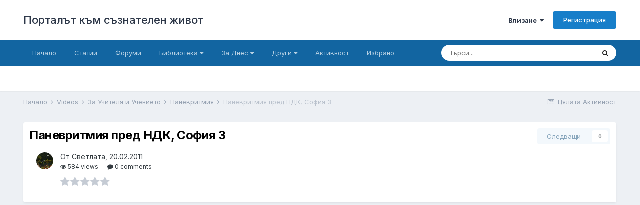

--- FILE ---
content_type: text/html;charset=UTF-8
request_url: https://www.beinsadouno.com/board/videos/view-235-%25d0%25bf%25d0%25b0%25d0%25bd%25d0%25b5%25d0%25b2%25d1%2580%25d0%25b8%25d1%2582%25d0%25bc%25d0%25b8%25d1%258f-%25d0%25bf%25d1%2580%25d0%25b5%25d0%25b4-%25d0%25bd%25d0%25b4%25d0%25ba-%25d1%2581%25d0%25be%25d1%2584%25d0%25b8%25d1%258f-3/
body_size: 11550
content:
<!DOCTYPE html><html lang="bg-BG" dir="ltr"><head><meta charset="utf-8">
        
		<title>Паневритмия пред НДК, София 3 - Паневритмия - Порталът към съзнателен живот</title>
		
			<!-- Global site tag (gtag.js) - Google Analytics -->
<script async src="https://www.googletagmanager.com/gtag/js?id=UA-338963-1"></script>
<script>
  window.dataLayer = window.dataLayer || [];
  function gtag(){dataLayer.push(arguments);}
  gtag('js', new Date());

  gtag('config', 'UA-338963-1');
</script>
		
		
		
		

	<meta name="viewport" content="width=device-width, initial-scale=1">



	<meta name="twitter:card" content="summary_large_image" />



	
		
			
				<meta property="og:title" content="Паневритмия пред НДК, София 3">
			
		
	

	
		
			
				<meta property="og:type" content="video">
			
		
	

	
		
			
				<meta property="og:url" content="https://www.beinsadouno.com/board/videos/view-235-%25d0%25bf%25d0%25b0%25d0%25bd%25d0%25b5%25d0%25b2%25d1%2580%25d0%25b8%25d1%2582%25d0%25bc%25d0%25b8%25d1%258f-%25d0%25bf%25d1%2580%25d0%25b5%25d0%25b4-%25d0%25bd%25d0%25b4%25d0%25ba-%25d1%2581%25d0%25be%25d1%2584%25d0%25b8%25d1%258f-3/">
			
		
	

	
		
			
				<meta name="description" content="Паневритмия на фестивала на образованието в София пред НДК на 22.04.2010 г.">
			
		
	

	
		
			
				<meta property="og:description" content="Паневритмия на фестивала на образованието в София пред НДК на 22.04.2010 г.">
			
		
	

	
		
			
				<meta property="og:updated_time" content="2011-02-20T08:26:04Z">
			
		
	

	
		
			
				<meta property="og:image" content="https://www.beinsadouno.com/board/uploads/videos/thumbnails/thumb_235.jpg">
			
		
	

	
		
			
				<meta name="meta_imagesrc" content="https://www.beinsadouno.com/board/uploads/videos/thumbnails/thumb_235.jpg">
			
		
	

	
		
			
				<meta property="og:image:width" content="398">
			
		
	

	
		
			
				<meta property="og:image:height" content="224">
			
		
	

	
		
			
				<meta property="og:video" content="http://www.youtube.com/watch?v=ho2rcL2HhTg">
			
		
	

	
		
			
				<meta property="og:video:url" content="http://www.youtube.com/watch?v=ho2rcL2HhTg">
			
		
	

	
		
			
				<meta property="og:video:type" content="application/x-shockwave-flash">
			
		
	

	
		
			
				<meta property="og:video:width" content="398">
			
		
	

	
		
			
				<meta property="og:video:height" content="224">
			
		
	

	
		
			
				<meta name="medium" content="video">
			
		
	

	
		
			
				<meta property="og:site_name" content="Порталът към съзнателен живот">
			
		
	

	
		
			
				<meta property="og:locale" content="bg_BG">
			
		
	


	
		<link rel="canonical" href="https://www.beinsadouno.com/board/videos/view-235-%25d0%25bf%25d0%25b0%25d0%25bd%25d0%25b5%25d0%25b2%25d1%2580%25d0%25b8%25d1%2582%25d0%25bc%25d0%25b8%25d1%258f-%25d0%25bf%25d1%2580%25d0%25b5%25d0%25b4-%25d0%25bd%25d0%25b4%25d0%25ba-%25d1%2581%25d0%25be%25d1%2584%25d0%25b8%25d1%258f-3/" />
	




<link rel="manifest" href="https://www.beinsadouno.com/board/manifest.webmanifest/">
<meta name="msapplication-config" content="https://www.beinsadouno.com/board/browserconfig.xml/">
<meta name="msapplication-starturl" content="/">
<meta name="application-name" content="Порталът към съзнателен живот">
<meta name="apple-mobile-web-app-title" content="Порталът към съзнателен живот">

	<meta name="theme-color" content="#ffffff">










<link rel="preload" href="//www.beinsadouno.com/board/applications/core/interface/font/fontawesome-webfont.woff2?v=4.7.0" as="font" crossorigin="anonymous">
		


	
		<link href="https://fonts.googleapis.com/css?family=Inter:300,300i,400,400i,500,700,700i" rel="stylesheet" referrerpolicy="origin">
	



	<link rel='stylesheet' href='https://www.beinsadouno.com/board/uploads/css_built_1/341e4a57816af3ba440d891ca87450ff_framework.css?v=712cade5491666037092' media='all'>

	<link rel='stylesheet' href='https://www.beinsadouno.com/board/uploads/css_built_1/05e81b71abe4f22d6eb8d1a929494829_responsive.css?v=712cade5491666037092' media='all'>

	<link rel='stylesheet' href='https://www.beinsadouno.com/board/uploads/css_built_1/20446cf2d164adcc029377cb04d43d17_flags.css?v=712cade5491666037092' media='all'>

	<link rel='stylesheet' href='https://www.beinsadouno.com/board/uploads/css_built_1/90eb5adf50a8c640f633d47fd7eb1778_core.css?v=712cade5491666037092' media='all'>

	<link rel='stylesheet' href='https://www.beinsadouno.com/board/uploads/css_built_1/5a0da001ccc2200dc5625c3f3934497d_core_responsive.css?v=712cade5491666037092' media='all'>

	<link rel='stylesheet' href='https://www.beinsadouno.com/board/uploads/css_built_1/7626bc9ffdb42cf431938d8ed0cb3782_videos.css?v=712cade5491666037092' media='all'>





<link rel='stylesheet' href='https://www.beinsadouno.com/board/uploads/css_built_1/258adbb6e4f3e83cd3b355f84e3fa002_custom.css?v=712cade5491666037092' media='all'>




		
		

	
<link href="https://fonts.googleapis.com/css?family=Playfair+Display" rel="stylesheet">
</head><body class="ipsApp ipsApp_front ipsJS_none ipsClearfix" data-controller="core.front.core.app"  data-message=""  data-pageapp="videos" data-pagelocation="front" data-pagemodule="videos" data-pagecontroller="view" data-pageid="235"   >
		
        

        

		  <a href="#ipsLayout_mainArea" class="ipsHide" title="Go to main content on this page" accesskey="m">Jump to content</a>
		<div id="ipsLayout_header" class="ipsClearfix">
			





			<header><div class="ipsLayout_container">
					

<a href='https://www.beinsadouno.com/board/' id='elSiteTitle' accesskey='1'>Порталът към съзнателен живот</a>

					
						

	<ul id="elUserNav" class="ipsList_inline cSignedOut ipsResponsive_showDesktop">
		
        
		
        
        
            
            
	


	<li class='cUserNav_icon ipsHide' id='elCart_container'></li>
	<li class='elUserNav_sep ipsHide' id='elCart_sep'></li>

<li id="elSignInLink">
                <a href="https://www.beinsadouno.com/board/login/" data-ipsmenu-closeonclick="false" data-ipsmenu id="elUserSignIn">
                    Влизане  <i class="fa fa-caret-down"></i>
                </a>
                
<div id='elUserSignIn_menu' class='ipsMenu ipsMenu_auto ipsHide'>
	<form accept-charset='utf-8' method='post' action='https://www.beinsadouno.com/board/login/'>
		<input type="hidden" name="csrfKey" value="96611b6061dc1b698ebb789e3678152d">
		<input type="hidden" name="ref" value="[base64]">
		<div data-role="loginForm">
			
			
			
				<div class='ipsColumns ipsColumns_noSpacing'>
					<div class='ipsColumn ipsColumn_wide' id='elUserSignIn_internal'>
						
<div class="ipsPad ipsForm ipsForm_vertical">
	<h4 class="ipsType_sectionHead">Влизане</h4>
	<br><br>
	<ul class='ipsList_reset'>
		<li class="ipsFieldRow ipsFieldRow_noLabel ipsFieldRow_fullWidth">
			
			
				<input type="email" placeholder="Имейл" name="auth" autocomplete="email">
			
		</li>
		<li class="ipsFieldRow ipsFieldRow_noLabel ipsFieldRow_fullWidth">
			<input type="password" placeholder="Парола" name="password" autocomplete="current-password">
		</li>
		<li class="ipsFieldRow ipsFieldRow_checkbox ipsClearfix">
			<span class="ipsCustomInput">
				<input type="checkbox" name="remember_me" id="remember_me_checkbox" value="1" checked aria-checked="true">
				<span></span>
			</span>
			<div class="ipsFieldRow_content">
				<label class="ipsFieldRow_label" for="remember_me_checkbox">Запомни ме</label>
				<span class="ipsFieldRow_desc">Не е препоръчително на споделени компютри</span>
			</div>
		</li>
		<li class="ipsFieldRow ipsFieldRow_fullWidth">
			<button type="submit" name="_processLogin" value="usernamepassword" class="ipsButton ipsButton_primary ipsButton_small" id="elSignIn_submit">Влизане</button>
			
				<p class="ipsType_right ipsType_small">
					
						<a href='https://www.beinsadouno.com/board/lostpassword/' data-ipsDialog data-ipsDialog-title='Забрави си паролата?'>
					
					Забрави си паролата?</a>
				</p>
			
		</li>
	</ul>
</div>
					</div>
					<div class='ipsColumn ipsColumn_wide'>
						<div class='ipsPadding' id='elUserSignIn_external'>
							<div class='ipsAreaBackground_light ipsPadding:half'>
								
									<p class='ipsType_reset ipsType_small ipsType_center'><strong>Или влезте чрез една от тези услуги</strong></p>
								
								
									<div class='ipsType_center ipsMargin_top:half'>
										

<button type="submit" name="_processLogin" value="2" class='ipsButton ipsButton_verySmall ipsButton_fullWidth ipsSocial ipsSocial_facebook' style="background-color: #3a579a">
	
		<span class='ipsSocial_icon'>
			
				<i class='fa fa-facebook-official'></i>
			
		</span>
		<span class='ipsSocial_text'>Влизане с Facebook</span>
	
</button>
									</div>
								
									<div class='ipsType_center ipsMargin_top:half'>
										

<button type="submit" name="_processLogin" value="9" class='ipsButton ipsButton_verySmall ipsButton_fullWidth ipsSocial ipsSocial_twitter' style="background-color: #00abf0">
	
		<span class='ipsSocial_icon'>
			
				<i class='fa fa-twitter'></i>
			
		</span>
		<span class='ipsSocial_text'>Влизане с Twitter</span>
	
</button>
									</div>
								
							</div>
						</div>
					</div>
				</div>
			
		</div>
	</form>
</div>
            </li>
            
        
		
			<li>
				
					<a href="https://www.beinsadouno.com/board/register/"  id="elRegisterButton" class="ipsButton ipsButton_normal ipsButton_primary">Регистрация</a>
				
			</li>
		
	</ul>

						
<ul class='ipsMobileHamburger ipsList_reset ipsResponsive_hideDesktop'>
	<li data-ipsDrawer data-ipsDrawer-drawerElem='#elMobileDrawer'>
		<a href='#'>
			
			
				
			
			
			
			<i class='fa fa-navicon'></i>
		</a>
	</li>
</ul>
					
				</div>
			</header>
			

	<nav data-controller='core.front.core.navBar' class=' ipsResponsive_showDesktop'>
		<div class='ipsNavBar_primary ipsLayout_container '>
			<ul data-role="primaryNavBar" class='ipsClearfix'>
				


	
		
		
		<li  id='elNavSecondary_47' data-role="navBarItem" data-navApp="cms" data-navExt="Pages">
			
			
				<a href="https://www.beinsadouno.com/board/"  data-navItem-id="47" >
					Начало<span class='ipsNavBar_active__identifier'></span>
				</a>
			
			
		</li>
	
	

	
		
		
		<li  id='elNavSecondary_49' data-role="navBarItem" data-navApp="cms" data-navExt="Pages">
			
			
				<a href="https://www.beinsadouno.com/board/%D1%81%D1%82%D0%B0%D1%82%D0%B8%D0%B8/"  data-navItem-id="49" >
					Статии<span class='ipsNavBar_active__identifier'></span>
				</a>
			
			
		</li>
	
	

	
		
		
		<li  id='elNavSecondary_7' data-role="navBarItem" data-navApp="forums" data-navExt="Forums">
			
			
				<a href="https://www.beinsadouno.com/board/forums/"  data-navItem-id="7" >
					Форуми<span class='ipsNavBar_active__identifier'></span>
				</a>
			
			
		</li>
	
	

	
		
		
		<li  id='elNavSecondary_32' data-role="navBarItem" data-navApp="core" data-navExt="Menu">
			
			
				<a href="#" id="elNavigation_32" data-ipsMenu data-ipsMenu-appendTo='#elNavSecondary_32' data-ipsMenu-activeClass='ipsNavActive_menu' data-navItem-id="32" >
					Библиотека <i class="fa fa-caret-down"></i><span class='ipsNavBar_active__identifier'></span>
				</a>
				<ul id="elNavigation_32_menu" class="ipsMenu ipsMenu_auto ipsHide">
					

	
		
			<li class='ipsMenu_item' >
				<a href='https://www.beinsadouno.com/board/files/' >
					За Теглене
				</a>
			</li>
		
	

	
		
			<li class='ipsMenu_item' >
				<a href='https://www.beinsadouno.com/wiki/' target='_blank' rel="noopener">
					ПорталУики
				</a>
			</li>
		
	

	
		
			<li class='ipsMenu_item' >
				<a href='https://www.beinsadouno.com/board/store/' >
					Каталог Книги
				</a>
			</li>
		
	

	
		
			<li class='ipsMenu_item' >
				<a href='https://www.beinsadouno.com/old/lectures.php' target='_blank' rel="noopener">
					Лекции от Учителя
				</a>
			</li>
		
	

	
		
			<li class='ipsMenu_item' >
				<a href='https://www.beinsadouno.com/board/%D0%BF%D0%B5%D1%81%D0%BD%D0%B8/' >
					Песни от Учителя
				</a>
			</li>
		
	

	
		
			<li class='ipsMenu_item' >
				<a href='https://www.beinsadouno.com/board/%D0%BC%D0%BE%D0%BB%D0%B8%D1%82%D0%B2%D0%B8/' >
					Молитви от Учителя
				</a>
			</li>
		
	

	
		
			<li class='ipsMenu_item' >
				<a href='https://www.beinsadouno.com/board/index.php?showforum=116' >
					Мисли от Учителя по теми
				</a>
			</li>
		
	

	
		
			<li class='ipsMenu_item' >
				<a href='https://www.beinsadouno.com/board/index.php?showforum=152' >
					Спомени на Ученици
				</a>
			</li>
		
	

	
		
			<li class='ipsMenu_item' >
				<a href='https://www.beinsadouno.com/board/index.php?showforum=167' >
					Биографии на Ученици
				</a>
			</li>
		
	

	
		
			<li class='ipsMenu_item' >
				<a href='https://www.beinsadouno.com/board/%D0%BC%D0%B8%D1%81%D0%BB%D0%B8/' >
					Още Мисли
				</a>
			</li>
		
	

				</ul>
			
			
		</li>
	
	

	
		
		
		<li  id='elNavSecondary_71' data-role="navBarItem" data-navApp="core" data-navExt="Menu">
			
			
				<a href="#" id="elNavigation_71" data-ipsMenu data-ipsMenu-appendTo='#elNavSecondary_71' data-ipsMenu-activeClass='ipsNavActive_menu' data-navItem-id="71" >
					За Днес <i class="fa fa-caret-down"></i><span class='ipsNavBar_active__identifier'></span>
				</a>
				<ul id="elNavigation_71_menu" class="ipsMenu ipsMenu_auto ipsHide">
					

	
		
			<li class='ipsMenu_item' >
				<a href='https://www.beinsadouno.com/board/astroto/sunrise/' >
					Изгревът Днес
				</a>
			</li>
		
	

	
		
			<li class='ipsMenu_item' >
				<a href='https://www.beinsadouno.com/board/daily/quote/' >
					За Размисъл Днес
				</a>
			</li>
		
	

				</ul>
			
			
		</li>
	
	

	
		
		
		<li  id='elNavSecondary_31' data-role="navBarItem" data-navApp="core" data-navExt="Menu">
			
			
				<a href="#" id="elNavigation_31" data-ipsMenu data-ipsMenu-appendTo='#elNavSecondary_31' data-ipsMenu-activeClass='ipsNavActive_menu' data-navItem-id="31" >
					Други <i class="fa fa-caret-down"></i><span class='ipsNavBar_active__identifier'></span>
				</a>
				<ul id="elNavigation_31_menu" class="ipsMenu ipsMenu_auto ipsHide">
					

	
		
			
			<li id='elNavigation_fab3523ecbeeaeebd9cbc5f69f51b55f' class='ipsMenu_item ipsMenu_subItems'>
				<a href=''>
					Още
				</a>
				<ul id='elNavigation_fab3523ecbeeaeebd9cbc5f69f51b55f_menu' class='ipsMenu ipsMenu_auto ipsHide'>
					

	
		
			<li class='ipsMenu_item' >
				<a href='https://www.beinsadouno.com/board/gallery/' >
					Галерия
				</a>
			</li>
		
	

	
		
			<li class='ipsMenu_item' >
				<a href='https://www.beinsadouno.com/board/blogs/' >
					Блогове
				</a>
			</li>
		
	

	
		
			<li class='ipsMenu_item' >
				<a href='https://www.beinsadouno.com/old/astro/index.php' >
					Астро
				</a>
			</li>
		
	

	
		
			<li class='ipsMenu_item' >
				<a href='https://www.beinsadouno.com/old/index.php' >
					Старият Сайт
				</a>
			</li>
		
	

				</ul>
			</li>
		
	

	
		
			
			<li id='elNavigation_a7674e208097cb8841b74699441f5bb6' class='ipsMenu_item ipsMenu_subItems'>
				<a href=''>
					Правила § Екип
				</a>
				<ul id='elNavigation_a7674e208097cb8841b74699441f5bb6_menu' class='ipsMenu ipsMenu_auto ipsHide'>
					

	
		
			<li class='ipsMenu_item' >
				<a href='https://www.beinsadouno.com/board/guidelines/' >
					Правила за Форумите
				</a>
			</li>
		
	

	
		
			<li class='ipsMenu_item' >
				<a href='https://www.beinsadouno.com/board/staff/' >
					Екипът на Портала
				</a>
			</li>
		
	

	
		
			<li class='ipsMenu_item' >
				<a href='https://www.beinsadouno.com/board/online/' >
					Потребители Онлайн
				</a>
			</li>
		
	

	
		
			<li class='ipsMenu_item' >
				<a href='https://www.beinsadouno.com/board/support/' >
					Връзка с администратор
				</a>
			</li>
		
	

				</ul>
			</li>
		
	

	
		
			<li class='ipsMenu_item' >
				<a href='https://www.beinsadouno.com/board/leaderboard/' >
					Допринасящи
				</a>
			</li>
		
	

				</ul>
			
			
		</li>
	
	

	
		
		
		<li  id='elNavSecondary_2' data-role="navBarItem" data-navApp="core" data-navExt="CustomItem">
			
			
				<a href="https://www.beinsadouno.com/board/discover/6/"  data-navItem-id="2" >
					Активност<span class='ipsNavBar_active__identifier'></span>
				</a>
			
			
				<ul class='ipsNavBar_secondary ipsHide' data-role='secondaryNavBar'>
					


	
		
		
		<li  id='elNavSecondary_74' data-role="navBarItem" data-navApp="core" data-navExt="YourActivityStreamsItem">
			
			
				<a href="https://www.beinsadouno.com/board/discover/6/"  data-navItem-id="74" >
					Ново в Портала<span class='ipsNavBar_active__identifier'></span>
				</a>
			
			
		</li>
	
	

	
		
		
		<li  id='elNavSecondary_16' data-role="navBarItem" data-navApp="core" data-navExt="YourActivityStreams">
			
			
				<a href="#" id="elNavigation_16" data-ipsMenu data-ipsMenu-appendTo='#elNavSecondary_2' data-ipsMenu-activeClass='ipsNavActive_menu' data-navItem-id="16" >
					Потоци на Активност <i class="fa fa-caret-down"></i><span class='ipsNavBar_active__identifier'></span>
				</a>
				<ul id="elNavigation_16_menu" class="ipsMenu ipsMenu_auto ipsHide">
					

	
		
			<li class='ipsMenu_item' data-streamid='21'>
				<a href='https://www.beinsadouno.com/board/discover/21/' >
					Всичко. Включително Психотерапия
				</a>
			</li>
		
	

				</ul>
			
			
		</li>
	
	

	
		
		
		<li  id='elNavSecondary_15' data-role="navBarItem" data-navApp="core" data-navExt="AllActivity">
			
			
				<a href="https://www.beinsadouno.com/board/discover/"  data-navItem-id="15" >
					Цялата Активност<span class='ipsNavBar_active__identifier'></span>
				</a>
			
			
		</li>
	
	

	
		
		
		<li  id='elNavSecondary_19' data-role="navBarItem" data-navApp="core" data-navExt="Search">
			
			
				<a href="https://www.beinsadouno.com/board/search/"  data-navItem-id="19" >
					Търси<span class='ipsNavBar_active__identifier'></span>
				</a>
			
			
		</li>
	
	

					<li class='ipsHide' id='elNavigationMore_2' data-role='navMore'>
						<a href='#' data-ipsMenu data-ipsMenu-appendTo='#elNavigationMore_2' id='elNavigationMore_2_dropdown'>Още <i class='fa fa-caret-down'></i></a>
						<ul class='ipsHide ipsMenu ipsMenu_auto' id='elNavigationMore_2_dropdown_menu' data-role='moreDropdown'></ul>
					</li>
				</ul>
			
		</li>
	
	

	
		
		
		<li  id='elNavSecondary_115' data-role="navBarItem" data-navApp="core" data-navExt="CustomItem">
			
			
				<a href="https://www.beinsadouno.com/board/ourpicks/"  data-navItem-id="115" >
					Избрано<span class='ipsNavBar_active__identifier'></span>
				</a>
			
			
		</li>
	
	

	
	

	
	

				<li class='ipsHide' id='elNavigationMore' data-role='navMore'>
					<a href='#' data-ipsMenu data-ipsMenu-appendTo='#elNavigationMore' id='elNavigationMore_dropdown'>Още</a>
					<ul class='ipsNavBar_secondary ipsHide' data-role='secondaryNavBar'>
						<li class='ipsHide' id='elNavigationMore_more' data-role='navMore'>
							<a href='#' data-ipsMenu data-ipsMenu-appendTo='#elNavigationMore_more' id='elNavigationMore_more_dropdown'>Още <i class='fa fa-caret-down'></i></a>
							<ul class='ipsHide ipsMenu ipsMenu_auto' id='elNavigationMore_more_dropdown_menu' data-role='moreDropdown'></ul>
						</li>
					</ul>
				</li>
			</ul>
			

	<div id="elSearchWrapper">
		<div id='elSearch' data-controller="core.front.core.quickSearch">
			<form accept-charset='utf-8' action='//www.beinsadouno.com/board/search/?do=quicksearch' method='post'>
                <input type='search' id='elSearchField' placeholder='Търси...' name='q' autocomplete='off' aria-label='Търси'>
                <details class='cSearchFilter'>
                    <summary class='cSearchFilter__text'></summary>
                    <ul class='cSearchFilter__menu'>
                        
                        <li><label><input type="radio" name="type" value="all" ><span class='cSearchFilter__menuText'>Everywhere</span></label></li>
                        
                            
                                <li><label><input type="radio" name="type" value='contextual_{&quot;type&quot;:&quot;videos_video&quot;,&quot;nodes&quot;:5}' checked><span class='cSearchFilter__menuText'>This Category</span></label></li>
                            
                                <li><label><input type="radio" name="type" value='contextual_{&quot;type&quot;:&quot;videos_video&quot;,&quot;item&quot;:235}' checked><span class='cSearchFilter__menuText'>This Video</span></label></li>
                            
                        
                        
                            <li><label><input type="radio" name="type" value="core_statuses_status"><span class='cSearchFilter__menuText'>Status Updates</span></label></li>
                        
                            <li><label><input type="radio" name="type" value="forums_topic"><span class='cSearchFilter__menuText'>Теми</span></label></li>
                        
                            <li><label><input type="radio" name="type" value="blog_entry"><span class='cSearchFilter__menuText'>Блог Постове</span></label></li>
                        
                            <li><label><input type="radio" name="type" value="cms_pages_pageitem"><span class='cSearchFilter__menuText'>Pages</span></label></li>
                        
                            <li><label><input type="radio" name="type" value="cms_records2"><span class='cSearchFilter__menuText'>Статии</span></label></li>
                        
                            <li><label><input type="radio" name="type" value="cms_records4"><span class='cSearchFilter__menuText'>Молитви</span></label></li>
                        
                            <li><label><input type="radio" name="type" value="cms_records5"><span class='cSearchFilter__menuText'>Песни</span></label></li>
                        
                            <li><label><input type="radio" name="type" value="gallery_image"><span class='cSearchFilter__menuText'>Картинки</span></label></li>
                        
                            <li><label><input type="radio" name="type" value="gallery_album_item"><span class='cSearchFilter__menuText'>Albums</span></label></li>
                        
                            <li><label><input type="radio" name="type" value="nexus_package_item"><span class='cSearchFilter__menuText'>Products</span></label></li>
                        
                            <li><label><input type="radio" name="type" value="downloads_file"><span class='cSearchFilter__menuText'>Файлове</span></label></li>
                        
                            <li><label><input type="radio" name="type" value="videos_video"><span class='cSearchFilter__menuText'>Videos</span></label></li>
                        
                            <li><label><input type="radio" name="type" value="core_members"><span class='cSearchFilter__menuText'>Участници</span></label></li>
                        
                    </ul>
                </details>
				<button class='cSearchSubmit' type="submit" aria-label='Търси'><i class="fa fa-search"></i></button>
			</form>
		</div>
	</div>

		</div>
	</nav>

			
<ul id='elMobileNav' class='ipsResponsive_hideDesktop' data-controller='core.front.core.mobileNav'>
	
		
			
			
				
				
			
				
				
			
				
					<li id='elMobileBreadcrumb'>
						<a href='https://www.beinsadouno.com/board/videos/category/5-%25d0%25bf%25d0%25b0%25d0%25bd%25d0%25b5%25d0%25b2%25d1%2580%25d0%25b8%25d1%2582%25d0%25bc%25d0%25b8%25d1%258f/'>
							<span>Паневритмия</span>
						</a>
					</li>
				
				
			
				
				
			
		
	
	
	
	<li >
		<a data-action="defaultStream" href='https://www.beinsadouno.com/board/discover/'><i class="fa fa-newspaper-o" aria-hidden="true"></i></a>
	</li>

	

	
		<li class='ipsJS_show'>
			<a href='https://www.beinsadouno.com/board/search/'><i class='fa fa-search'></i></a>
		</li>
	
</ul>
		</div>
		<main id="ipsLayout_body" class="ipsLayout_container"><div id="ipsLayout_contentArea">
				<div id="ipsLayout_contentWrapper">
					
<nav class='ipsBreadcrumb ipsBreadcrumb_top ipsFaded_withHover'>
	

	<ul class='ipsList_inline ipsPos_right'>
		
		<li >
			<a data-action="defaultStream" class='ipsType_light '  href='https://www.beinsadouno.com/board/discover/'><i class="fa fa-newspaper-o" aria-hidden="true"></i> <span>Цялата Активност</span></a>
		</li>
		
	</ul>

	<ul data-role="breadcrumbList">
		<li>
			<a title="Начало" href='https://www.beinsadouno.com/board/'>
				<span>Начало <i class='fa fa-angle-right'></i></span>
			</a>
		</li>
		
		
			<li>
				
					<a href='https://www.beinsadouno.com/board/videos/'>
						<span>Videos <i class='fa fa-angle-right' aria-hidden="true"></i></span>
					</a>
				
			</li>
		
			<li>
				
					<a href='https://www.beinsadouno.com/board/videos/category/1-%25d0%25b7%25d0%25b0-%25d1%2583%25d1%2587%25d0%25b8%25d1%2582%25d0%25b5%25d0%25bb%25d1%258f-%25d0%25b8-%25d1%2583%25d1%2587%25d0%25b5%25d0%25bd%25d0%25b8%25d0%25b5%25d1%2582%25d0%25be/'>
						<span>За Учителя и Учението <i class='fa fa-angle-right' aria-hidden="true"></i></span>
					</a>
				
			</li>
		
			<li>
				
					<a href='https://www.beinsadouno.com/board/videos/category/5-%25d0%25bf%25d0%25b0%25d0%25bd%25d0%25b5%25d0%25b2%25d1%2580%25d0%25b8%25d1%2582%25d0%25bc%25d0%25b8%25d1%258f/'>
						<span>Паневритмия <i class='fa fa-angle-right' aria-hidden="true"></i></span>
					</a>
				
			</li>
		
			<li>
				
					Паневритмия пред НДК, София 3
				
			</li>
		
	</ul>
</nav>
					
					<div id="ipsLayout_mainArea">
						
						
						
						

	




						


<div class='ipsBox ipsPad_half ipsSpacer_bottom'>
    <div class='ipsType_normal ipsPos_right ipsResponsive_noFloat ipsResponsive_hidePhone'>
        

<div data-followApp='videos' data-followArea='video' data-followID='235' data-controller='core.front.core.followButton'>
	

	<a href='https://www.beinsadouno.com/board/login/' rel="nofollow" class="ipsFollow ipsPos_middle ipsButton ipsButton_light ipsButton_verySmall ipsButton_disabled" data-role="followButton" data-ipsTooltip title='Sign in to follow this'>
		<span>Следващи</span>
		<span class='ipsCommentCount'>0</span>
	</a>

</div>
    </div>
    <div class='ipsPos_right ipsResponsive_noFloat ipsResponsive_hidePhone'>
        



    </div>

    <div class='ipsType_pageTitle'>

        <h1 class='ipsType_pageTitle ipsContained_container'>
            

            <span itemprop="name">Паневритмия пред НДК, София 3</span>

            
            
        </h1>
    </div>
    
    <div class="ipsDataItem">
    	<div class='ipsDataItem_icon ipsPos_top ipsResponsive_hidePhone'>
    		


	<a href="https://www.beinsadouno.com/board/profile/7012-%D1%81%D0%B2%D0%B5%D1%82%D0%BB%D0%B0%D1%82%D0%B0/" rel="nofollow" data-ipsHover data-ipsHover-width="370" data-ipsHover-target="https://www.beinsadouno.com/board/profile/7012-%D1%81%D0%B2%D0%B5%D1%82%D0%BB%D0%B0%D1%82%D0%B0/?do=hovercard" class="ipsUserPhoto ipsUserPhoto_tiny" title="Go to Светлата's profile">
		<img src='https://www.beinsadouno.com/board/uploads/profile/photo-thumb-7012.jpg' alt='Светлата' loading="lazy">
	</a>

    	</div>
    	<div class='ipsDataItem_main ipsType_normal'>				
            От Светлата, 20.02.2011          
         
        	<ul class='ipsList_inline ipsType_small'>
        		<li><i class='fa fa-eye'></i> 584 views</li>    
                                        
        		    <li><i class='fa fa-comment'></i> 0 comments</li>
                
        		<li>
            </ul> 
            
    		<div class='ipsClearfix ipsSpacer_top ipsSpacer_half'>
    			
<form accept-charset='utf-8' class="ipsForm ipsForm_horizontal" action="https://www.beinsadouno.com/board/videos/view-235-%25d0%25bf%25d0%25b0%25d0%25bd%25d0%25b5%25d0%25b2%25d1%2580%25d0%25b8%25d1%2582%25d0%25bc%25d0%25b8%25d1%258f-%25d0%25bf%25d1%2580%25d0%25b5%25d0%25b4-%25d0%25bd%25d0%25b4%25d0%25ba-%25d1%2581%25d0%25be%25d1%2584%25d0%25b8%25d1%258f-3/" method="post" enctype="multipart/form-data"  data-ipsForm data-controller="core.front.core.rating">
	<input type="hidden" name="rating_submitted" value="1">
	
		<input type="hidden" name="csrfKey" value="96611b6061dc1b698ebb789e3678152d">
	
	
		
			
<input type='hidden' name='rating' value="0">
<div data-ipsRating data-ipsRating-changeRate='true' data-ipsRating-size='veryLarge'  >
	
		<input type='radio' name='rating' id='rating_1' value='1' > <label for='rating_1'>1</label>
	
		<input type='radio' name='rating' id='rating_2' value='2' > <label for='rating_2'>2</label>
	
		<input type='radio' name='rating' id='rating_3' value='3' > <label for='rating_3'>3</label>
	
		<input type='radio' name='rating' id='rating_4' value='4' > <label for='rating_4'>4</label>
	
		<input type='radio' name='rating' id='rating_5' value='5' > <label for='rating_5'>5</label>
	
</div>
		
	
	<noscript><button type="submit">Submit</button></noscript>
</form>
    		</div>

            
        </div>
    </div>    
</div>



        
<div class='ipsBox ipsPad_half ipsClearfix ipsSpacer_bottom'>
    

    <div class='ipsType_normal ipsType_richText ipsContained'>
        

        
            

    <object width="660" height="392"><param name="movie" value="http://youtube.com/v/ho2rcL2HhTg"></param><param name="wmode" value="transparent"></param><embed src="http://youtube.com/v/ho2rcL2HhTg" type="application/x-shockwave-flash" wmode="transparent" width="660" height="392"></embed></object>

        

        

               
    </div>

    

    
        <div class='ipsSpacer_top ipsType_normal ipsType_richText' data-ipsTruncate data-ipsTruncate-size='8 lines' data-ipsTruncate-type='hide'>
            <span style="font-family:arial, verdana, tahoma, sans-serif;"><span style="font-family:arial, sans-serif;"><span style="font-size:10px;">Паневритмия на фестивала на образованието в София пред НДК на 22.04.2010 г.</span></span></span>
        </div>
    

    
		<div class='ipsSpacer_top ipsPos_right'>
			

	<div data-controller='core.front.core.reaction' class='ipsItemControls_right ipsClearfix '>	
		<div class='ipsReact ipsPos_right'>
			
				
				<div class='ipsReact_blurb ipsHide' data-role='reactionBlurb'>
					
				</div>
			
			
			
		</div>
	</div>

		</div>
	       

	<ul class='ipsToolList ipsToolList_horizontal ipsSpacer_both ipsPos_left ipsClearfix ipsResponsive_noFloat'>
		
		
			<li>
				<a href='https://www.beinsadouno.com/board/videos/view-235-%25d0%25bf%25d0%25b0%25d0%25bd%25d0%25b5%25d0%25b2%25d1%2580%25d0%25b8%25d1%2582%25d0%25bc%25d0%25b8%25d1%258f-%25d0%25bf%25d1%2580%25d0%25b5%25d0%25b4-%25d0%25bd%25d0%25b4%25d0%25ba-%25d1%2581%25d0%25be%25d1%2584%25d0%25b8%25d1%258f-3/?do=report' data-ipsDialog data-ipsDialog-size='medium' data-ipsDialog-title="Report Video" data-ipsDialog-remoteSubmit data-ipsDialog-flashMessage="Благодарим ви за доклада." title="Report Video" class='ipsButton ipsButton_link ipsButton_verySmall ipsButton_fullWidth'>Report Video</a>
			</li>
		
		        
	</ul>                       
</div>


	<a id="replies"></a>

    

<div data-controller='core.front.core.recommendedComments' data-url='https://www.beinsadouno.com/board/videos/view-235-%25d0%25bf%25d0%25b0%25d0%25bd%25d0%25b5%25d0%25b2%25d1%2580%25d0%25b8%25d1%2582%25d0%25bc%25d0%25b8%25d1%258f-%25d0%25bf%25d1%2580%25d0%25b5%25d0%25b4-%25d0%25bd%25d0%25b4%25d0%25ba-%25d1%2581%25d0%25be%25d1%2584%25d0%25b8%25d1%258f-3/?recommended=comments' class='ipsRecommendedComments ipsHide'>
	<div data-role="recommendedComments">
		<h2 class='ipsType_sectionHead ipsType_large ipsType_bold ipsMargin_bottom'>Recommended Comments</h2>
		
	</div>
</div>

	<h2 class='ipsType_sectionTitle ipsType_reset'>Comments</h2>
	
<div class='' data-controller='core.front.core.commentFeed, core.front.core.ignoredComments' data-autoPoll data-baseURL='https://www.beinsadouno.com/board/videos/view-235-%25d0%25bf%25d0%25b0%25d0%25bd%25d0%25b5%25d0%25b2%25d1%2580%25d0%25b8%25d1%2582%25d0%25bc%25d0%25b8%25d1%258f-%25d0%25bf%25d1%2580%25d0%25b5%25d0%25b4-%25d0%25bd%25d0%25b4%25d0%25ba-%25d1%2581%25d0%25be%25d1%2584%25d0%25b8%25d1%258f-3/' data-lastPage data-feedID='event-' id='comments'>
	
	<div data-role='commentFeed' data-controller='core.front.core.moderation'>
		
			<p class='ipsType_normal ipsType_light ipsType_center' data-role='noComments'>Няма коментари за показване</p>
		
	</div>
	
	
</div>



    <nav class="ipsGrid ipsGrid_collapsePhone ipsPager ipsSpacer_top">
        
        	<div class="ipsGrid_span6 ipsType_left ipsPager_prev">
        		<div class=' ipsContained'>
        			<a href="https://www.beinsadouno.com/board/videos/view-234-%25d0%25bf%25d0%25b0%25d0%25bd%25d0%25b5%25d0%25b2%25d1%2580%25d0%25b8%25d1%2582%25d0%25bc%25d0%25b8%25d1%258f-%25d0%25bf%25d1%2580%25d0%25b5%25d0%25b4-%25d0%25bd%25d0%25b4%25d0%25ba-%25d1%2581%25d0%25be%25d1%2584%25d0%25b8%25d1%258f-2/" rel="prev">
        				<span class="ipsPager_type">Previous Video</span>
        				<span class="ipsPager_title ipsTruncate ipsTruncate_line">Паневритмия пред НДК, София 2</span>
        			</a>
        		</div>
        	</div>
        


        
        	<div class="ipsGrid_span6 ipsType_right ipsPager_next">
        		<div class=' ipsContained'>
        			<a href="https://www.beinsadouno.com/board/videos/view-236-%25d0%25bf%25d0%25b0%25d0%25bd%25d0%25b5%25d0%25b2%25d1%2580%25d0%25b8%25d1%2582%25d0%25bc%25d0%25b8%25d1%258f-%25d0%25bf%25d1%2580%25d0%25b5%25d0%25b4-%25d0%25bd%25d0%25b4%25d0%25ba-%25d1%2581%25d0%25be%25d1%2584%25d0%25b8%25d1%258f-4/" rel="next">
        				<span class="ipsPager_type">Next Video</span>
        				<span class="ipsPager_title ipsTruncate ipsTruncate_line">Паневритмия пред НДК, София 4</span>
        			</a>
        		</div>
        	</div>
        
    </nav>



    <hr class='ipsHr'>        
	

	<ul class='ipsList_inline ipsList_noSpacing ipsClearfix' data-controller="core.front.core.sharelink">
		
			<li>
<a href="https://www.facebook.com/sharer/sharer.php?u=https%3A%2F%2Fwww.beinsadouno.com%2Fboard%2Fvideos%2Fview-235-%2525d0%2525bf%2525d0%2525b0%2525d0%2525bd%2525d0%2525b5%2525d0%2525b2%2525d1%252580%2525d0%2525b8%2525d1%252582%2525d0%2525bc%2525d0%2525b8%2525d1%25258f-%2525d0%2525bf%2525d1%252580%2525d0%2525b5%2525d0%2525b4-%2525d0%2525bd%2525d0%2525b4%2525d0%2525ba-%2525d1%252581%2525d0%2525be%2525d1%252584%2525d0%2525b8%2525d1%25258f-3%2F" class="cShareLink cShareLink_facebook" target="_blank" data-role="shareLink" title='Share on Facebook' data-ipsTooltip rel='noopener nofollow'>
	<i class="fa fa-facebook"></i>
</a></li>
		
			<li>
<a href="http://twitter.com/share?url=https%3A%2F%2Fwww.beinsadouno.com%2Fboard%2Fvideos%2Fview-235-%252525d0%252525bf%252525d0%252525b0%252525d0%252525bd%252525d0%252525b5%252525d0%252525b2%252525d1%25252580%252525d0%252525b8%252525d1%25252582%252525d0%252525bc%252525d0%252525b8%252525d1%2525258f-%252525d0%252525bf%252525d1%25252580%252525d0%252525b5%252525d0%252525b4-%252525d0%252525bd%252525d0%252525b4%252525d0%252525ba-%252525d1%25252581%252525d0%252525be%252525d1%25252584%252525d0%252525b8%252525d1%2525258f-3%2F" class="cShareLink cShareLink_twitter" target="_blank" data-role="shareLink" title='Share on Twitter' data-ipsTooltip rel='nofollow noopener'>
	<i class="fa fa-twitter"></i>
</a></li>
		
			<li>
<a href="http://pinterest.com/pin/create/button/?url=https://www.beinsadouno.com/board/videos/view-235-%2525d0%2525bf%2525d0%2525b0%2525d0%2525bd%2525d0%2525b5%2525d0%2525b2%2525d1%252580%2525d0%2525b8%2525d1%252582%2525d0%2525bc%2525d0%2525b8%2525d1%25258f-%2525d0%2525bf%2525d1%252580%2525d0%2525b5%2525d0%2525b4-%2525d0%2525bd%2525d0%2525b4%2525d0%2525ba-%2525d1%252581%2525d0%2525be%2525d1%252584%2525d0%2525b8%2525d1%25258f-3/&amp;media=" class="cShareLink cShareLink_pinterest" rel="nofollow noopener" target="_blank" data-role="shareLink" title='Share on Pinterest' data-ipsTooltip>
	<i class="fa fa-pinterest"></i>
</a></li>
		
	</ul>


	<hr class='ipsHr'>
	<button class='ipsHide ipsButton ipsButton_small ipsButton_light ipsButton_fullWidth ipsMargin_top:half' data-controller='core.front.core.webshare' data-role='webShare' data-webShareTitle='Паневритмия пред НДК, София 3' data-webShareText='Паневритмия пред НДК, София 3' data-webShareUrl='https://www.beinsadouno.com/board/videos/view-235-%25d0%25bf%25d0%25b0%25d0%25bd%25d0%25b5%25d0%25b2%25d1%2580%25d0%25b8%25d1%2582%25d0%25bc%25d0%25b8%25d1%258f-%25d0%25bf%25d1%2580%25d0%25b5%25d0%25b4-%25d0%25bd%25d0%25b4%25d0%25ba-%25d1%2581%25d0%25be%25d1%2584%25d0%25b8%25d1%258f-3/'>More sharing options...</button>



<div style='clear:both;text-align:center;position:absolute;bottom:15px;width:95%;'><a href='https://www.devfuse.com/' class='ipsType_light ipsType_smaller'>IP.Board Videos by DevFuse</a></div>
						


					</div>
					


					
<nav class='ipsBreadcrumb ipsBreadcrumb_bottom ipsFaded_withHover'>
	
		


	

	<ul class='ipsList_inline ipsPos_right'>
		
		<li >
			<a data-action="defaultStream" class='ipsType_light '  href='https://www.beinsadouno.com/board/discover/'><i class="fa fa-newspaper-o" aria-hidden="true"></i> <span>Цялата Активност</span></a>
		</li>
		
	</ul>

	<ul data-role="breadcrumbList">
		<li>
			<a title="Начало" href='https://www.beinsadouno.com/board/'>
				<span>Начало <i class='fa fa-angle-right'></i></span>
			</a>
		</li>
		
		
			<li>
				
					<a href='https://www.beinsadouno.com/board/videos/'>
						<span>Videos <i class='fa fa-angle-right' aria-hidden="true"></i></span>
					</a>
				
			</li>
		
			<li>
				
					<a href='https://www.beinsadouno.com/board/videos/category/1-%25d0%25b7%25d0%25b0-%25d1%2583%25d1%2587%25d0%25b8%25d1%2582%25d0%25b5%25d0%25bb%25d1%258f-%25d0%25b8-%25d1%2583%25d1%2587%25d0%25b5%25d0%25bd%25d0%25b8%25d0%25b5%25d1%2582%25d0%25be/'>
						<span>За Учителя и Учението <i class='fa fa-angle-right' aria-hidden="true"></i></span>
					</a>
				
			</li>
		
			<li>
				
					<a href='https://www.beinsadouno.com/board/videos/category/5-%25d0%25bf%25d0%25b0%25d0%25bd%25d0%25b5%25d0%25b2%25d1%2580%25d0%25b8%25d1%2582%25d0%25bc%25d0%25b8%25d1%258f/'>
						<span>Паневритмия <i class='fa fa-angle-right' aria-hidden="true"></i></span>
					</a>
				
			</li>
		
			<li>
				
					Паневритмия пред НДК, София 3
				
			</li>
		
	</ul>
</nav>
				</div>
			</div>
			
		</main><footer id="ipsLayout_footer" class="ipsClearfix"><div class="ipsLayout_container">
				

<div class='ips16e44640fc ipsSpacer_both ipsSpacer_half'>
	<ul class='ipsList_inline ipsType_center ipsList_reset ipsList_noSpacing'>
		
		<li class='ips16e44640fc_large ipsResponsive_showDesktop ipsResponsive_inlineBlock ipsAreaBackground_light'>
			
				<a href='https://www.beinsadouno.com/board/index.php?app=core&amp;module=system&amp;controller=redirect&amp;do=advertisement&amp;ad=2&amp;key=f19afac99ebeaa6e00e72ae38b037b5910868aa027bed7c9e01a62e190af404f'  rel='nofollow noopener'>
			
				<img src='http://www.beinsadouno.com/images/banners/bn_bookstore_2.jpg' alt="advertisement_alt" class='ipsImage ipsContained'>
			
				</a>
			
		</li>
		
		<li class='ips16e44640fc_medium ipsResponsive_showTablet ipsResponsive_inlineBlock ipsAreaBackground_light'>
			
				<a href='https://www.beinsadouno.com/board/index.php?app=core&amp;module=system&amp;controller=redirect&amp;do=advertisement&amp;ad=2&amp;key=f19afac99ebeaa6e00e72ae38b037b5910868aa027bed7c9e01a62e190af404f'  rel='nofollow noopener'>
			
				<img src='http://www.beinsadouno.com/images/banners/bn_bookstore_2.jpg' alt="advertisement_alt" class='ipsImage ipsContained'>
			
				</a>
			
		</li>

		<li class='ips16e44640fc_small ipsResponsive_showPhone ipsResponsive_inlineBlock ipsAreaBackground_light'>
			
				<a href='https://www.beinsadouno.com/board/index.php?app=core&amp;module=system&amp;controller=redirect&amp;do=advertisement&amp;ad=2&amp;key=f19afac99ebeaa6e00e72ae38b037b5910868aa027bed7c9e01a62e190af404f'  rel='nofollow noopener'>
			
				<img src='http://www.beinsadouno.com/images/banners/bn_bookstore_2.jpg' alt="advertisement_alt" class='ipsImage ipsContained'>
			
				</a>
			
		</li>
		
	</ul>
	
</div>

				


<ul class='ipsList_inline ipsType_center ipsSpacer_top' id="elFooterLinks">
	
	
		<li>
			<a href='#elNavLang_menu' id='elNavLang' data-ipsMenu data-ipsMenu-above>Език <i class='fa fa-caret-down'></i></a>
			<ul id='elNavLang_menu' class='ipsMenu ipsMenu_selectable ipsHide'>
			
				<li class='ipsMenu_item'>
					<form action="//www.beinsadouno.com/board/language/?csrfKey=96611b6061dc1b698ebb789e3678152d" method="post">
					<input type="hidden" name="ref" value="[base64]">
					<button type='submit' name='id' value='1' class='ipsButton ipsButton_link ipsButton_link_secondary'><i class='ipsFlag ipsFlag-us'></i> English (USA) </button>
					</form>
				</li>
			
				<li class='ipsMenu_item ipsMenu_itemChecked'>
					<form action="//www.beinsadouno.com/board/language/?csrfKey=96611b6061dc1b698ebb789e3678152d" method="post">
					<input type="hidden" name="ref" value="[base64]">
					<button type='submit' name='id' value='2' class='ipsButton ipsButton_link ipsButton_link_secondary'><i class='ipsFlag ipsFlag-bg'></i> Български (Подразбиране)</button>
					</form>
				</li>
			
			</ul>
		</li>
	
	
	
	
	
		<li><a rel="nofollow" href='https://www.beinsadouno.com/board/contact/' data-ipsdialog data-ipsDialog-remoteSubmit data-ipsDialog-flashMessage='Благодарим ви! <br /> Съобщението ви е изпратено до Администраторите.' data-ipsdialog-title="Връзка с администраторите">Връзка с администраторите</a></li>
	
</ul>	


<p id='elCopyright'>
	<span id='elCopyright_userLine'>BeinsaDouno.com</span>
	<a rel='nofollow' title='Invision Community' href='https://www.invisioncommunity.com/'>Powered by Invision Community</a>
</p>
			</div>
		</footer>
		

<div id="elMobileDrawer" class="ipsDrawer ipsHide">
	<div class="ipsDrawer_menu">
		<a href="#" class="ipsDrawer_close" data-action="close"><span>×</span></a>
		<div class="ipsDrawer_content ipsFlex ipsFlex-fd:column">
<ul id="elUserNav_mobile" class="ipsList_inline signed_in ipsClearfix">
	


</ul>

			
				<div class="ipsPadding ipsBorder_bottom">
					<ul class="ipsToolList ipsToolList_vertical">
<li>
							<a href="https://www.beinsadouno.com/board/login/" id="elSigninButton_mobile" class="ipsButton ipsButton_light ipsButton_small ipsButton_fullWidth">Влизане</a>
						</li>
						
							<li>
								
									<a href="https://www.beinsadouno.com/board/register/"  id="elRegisterButton_mobile" class="ipsButton ipsButton_small ipsButton_fullWidth ipsButton_important">Регистрация</a>
								
							</li>
						
					</ul>
</div>
			

			

			<ul class="ipsDrawer_list ipsFlex-flex:11">
				

				
				
				
				
					
						
						
							<li><a href="https://www.beinsadouno.com/board/" >Начало</a></li>
						
					
				
					
						
						
							<li><a href="https://www.beinsadouno.com/board/%D1%81%D1%82%D0%B0%D1%82%D0%B8%D0%B8/" >Статии</a></li>
						
					
				
					
						
						
							<li><a href="https://www.beinsadouno.com/board/forums/" >Форуми</a></li>
						
					
				
					
						
						
							<li class="ipsDrawer_itemParent">
								<h4 class="ipsDrawer_title"><a href="#">Библиотека</a></h4>
								<ul class="ipsDrawer_list">
<li data-action="back"><a href="#">Назад</a></li>
									
									
													
									
										<li><a href="">Библиотека</a></li>
									
									
										


	
		
			<li>
				<a href='https://www.beinsadouno.com/board/files/' >
					За Теглене
				</a>
			</li>
		
	

	
		
			<li>
				<a href='https://www.beinsadouno.com/wiki/' target='_blank' rel="noopener">
					ПорталУики
				</a>
			</li>
		
	

	
		
			<li>
				<a href='https://www.beinsadouno.com/board/store/' >
					Каталог Книги
				</a>
			</li>
		
	

	
		
			<li>
				<a href='https://www.beinsadouno.com/old/lectures.php' target='_blank' rel="noopener">
					Лекции от Учителя
				</a>
			</li>
		
	

	
		
			<li>
				<a href='https://www.beinsadouno.com/board/%D0%BF%D0%B5%D1%81%D0%BD%D0%B8/' >
					Песни от Учителя
				</a>
			</li>
		
	

	
		
			<li>
				<a href='https://www.beinsadouno.com/board/%D0%BC%D0%BE%D0%BB%D0%B8%D1%82%D0%B2%D0%B8/' >
					Молитви от Учителя
				</a>
			</li>
		
	

	
		
			<li>
				<a href='https://www.beinsadouno.com/board/index.php?showforum=116' >
					Мисли от Учителя по теми
				</a>
			</li>
		
	

	
		
			<li>
				<a href='https://www.beinsadouno.com/board/index.php?showforum=152' >
					Спомени на Ученици
				</a>
			</li>
		
	

	
		
			<li>
				<a href='https://www.beinsadouno.com/board/index.php?showforum=167' >
					Биографии на Ученици
				</a>
			</li>
		
	

	
		
			<li>
				<a href='https://www.beinsadouno.com/board/%D0%BC%D0%B8%D1%81%D0%BB%D0%B8/' >
					Още Мисли
				</a>
			</li>
		
	

									
										
								</ul>
</li>
						
					
				
					
						
						
							<li class="ipsDrawer_itemParent">
								<h4 class="ipsDrawer_title"><a href="#">За Днес</a></h4>
								<ul class="ipsDrawer_list">
<li data-action="back"><a href="#">Назад</a></li>
									
									
													
									
										<li><a href="">За Днес</a></li>
									
									
										


	
		
			<li>
				<a href='https://www.beinsadouno.com/board/astroto/sunrise/' >
					Изгревът Днес
				</a>
			</li>
		
	

	
		
			<li>
				<a href='https://www.beinsadouno.com/board/daily/quote/' >
					За Размисъл Днес
				</a>
			</li>
		
	

									
										
								</ul>
</li>
						
					
				
					
						
						
							<li class="ipsDrawer_itemParent">
								<h4 class="ipsDrawer_title"><a href="#">Други</a></h4>
								<ul class="ipsDrawer_list">
<li data-action="back"><a href="#">Назад</a></li>
									
									
													
									
										<li><a href="">Други</a></li>
									
									
										


	
		
			
			<li class='ipsDrawer_itemParent'>
				<h4 class='ipsDrawer_title'><a href='#'>Още</a></h4>
				<ul class='ipsDrawer_list'>
					<li data-action="back"><a href='#'>Назад</a></li>
					
					


	
		
			<li>
				<a href='https://www.beinsadouno.com/board/gallery/' >
					Галерия
				</a>
			</li>
		
	

	
		
			<li>
				<a href='https://www.beinsadouno.com/board/blogs/' >
					Блогове
				</a>
			</li>
		
	

	
		
			<li>
				<a href='https://www.beinsadouno.com/old/astro/index.php' >
					Астро
				</a>
			</li>
		
	

	
		
			<li>
				<a href='https://www.beinsadouno.com/old/index.php' >
					Старият Сайт
				</a>
			</li>
		
	

				</ul>
			</li>
		
	

	
		
			
			<li class='ipsDrawer_itemParent'>
				<h4 class='ipsDrawer_title'><a href='#'>Правила § Екип</a></h4>
				<ul class='ipsDrawer_list'>
					<li data-action="back"><a href='#'>Назад</a></li>
					
					


	
		
			<li>
				<a href='https://www.beinsadouno.com/board/guidelines/' >
					Правила за Форумите
				</a>
			</li>
		
	

	
		
			<li>
				<a href='https://www.beinsadouno.com/board/staff/' >
					Екипът на Портала
				</a>
			</li>
		
	

	
		
			<li>
				<a href='https://www.beinsadouno.com/board/online/' >
					Потребители Онлайн
				</a>
			</li>
		
	

	
		
			<li>
				<a href='https://www.beinsadouno.com/board/support/' >
					Връзка с администратор
				</a>
			</li>
		
	

				</ul>
			</li>
		
	

	
		
			<li>
				<a href='https://www.beinsadouno.com/board/leaderboard/' >
					Допринасящи
				</a>
			</li>
		
	

									
										
								</ul>
</li>
						
					
				
					
						
						
							<li class="ipsDrawer_itemParent">
								<h4 class="ipsDrawer_title"><a href="#">Активност</a></h4>
								<ul class="ipsDrawer_list">
<li data-action="back"><a href="#">Назад</a></li>
									
									
										
										
										
											
												
													
													
									
													
									
									
									
										


	
		
			<li>
				<a href='https://www.beinsadouno.com/board/discover/6/' >
					Ново в Портала
				</a>
			</li>
		
	

	
		
			
			<li class='ipsDrawer_itemParent'>
				<h4 class='ipsDrawer_title'><a href='#'>Потоци на Активност</a></h4>
				<ul class='ipsDrawer_list'>
					<li data-action="back"><a href='#'>Назад</a></li>
					
					


	
		
			<li>
				<a href='https://www.beinsadouno.com/board/discover/21/' >
					Всичко. Включително Психотерапия
				</a>
			</li>
		
	

				</ul>
			</li>
		
	

	
		
			<li>
				<a href='https://www.beinsadouno.com/board/discover/' >
					Цялата Активност
				</a>
			</li>
		
	

	
		
			<li>
				<a href='https://www.beinsadouno.com/board/search/' >
					Търси
				</a>
			</li>
		
	

										
								</ul>
</li>
						
					
				
					
						
						
							<li><a href="https://www.beinsadouno.com/board/ourpicks/" >Избрано</a></li>
						
					
				
					
				
					
				
				
			</ul>

			
		</div>
	</div>
</div>

<div id="elMobileCreateMenuDrawer" class="ipsDrawer ipsHide">
	<div class="ipsDrawer_menu">
		<a href="#" class="ipsDrawer_close" data-action="close"><span>×</span></a>
		<div class="ipsDrawer_content ipsSpacer_bottom ipsPad">
			<ul class="ipsDrawer_list">
<li class="ipsDrawer_listTitle ipsType_reset">Добави...</li>
				
			</ul>
</div>
	</div>
</div>

		
		

	
	<script type='text/javascript'>
		var ipsDebug = false;		
	
		var CKEDITOR_BASEPATH = '//www.beinsadouno.com/board/applications/core/interface/ckeditor/ckeditor/';
	
		var ipsSettings = {
			
			
			cookie_path: "/",
			
			cookie_prefix: "ips4_",
			
			
			cookie_ssl: true,
			
			upload_imgURL: "",
			message_imgURL: "",
			notification_imgURL: "",
			baseURL: "//www.beinsadouno.com/board/",
			jsURL: "//www.beinsadouno.com/board/applications/core/interface/js/js.php",
			csrfKey: "96611b6061dc1b698ebb789e3678152d",
			antiCache: "712cade5491666037092",
			jsAntiCache: "712cade5491739642618",
			disableNotificationSounds: true,
			useCompiledFiles: true,
			links_external: true,
			memberID: 0,
			lazyLoadEnabled: false,
			blankImg: "//www.beinsadouno.com/board/applications/core/interface/js/spacer.png",
			googleAnalyticsEnabled: true,
			matomoEnabled: false,
			viewProfiles: true,
			mapProvider: 'none',
			mapApiKey: '',
			pushPublicKey: "BDbgLvUDsht7hR7uPepc9ertFv73j-u19anSLsa69akO0VL7KDFQ53nKqQw8AX7sOYkpIIQC0E7u0a5LkCFOU5U",
			relativeDates: true
		};
		
		
		
		
			ipsSettings['maxImageDimensions'] = {
				width: 1000,
				height: 750
			};
		
		
	</script>





<script type='text/javascript' src='https://www.beinsadouno.com/board/uploads/javascript_global/root_library.js?v=712cade5491739642618' data-ips></script>


<script type='text/javascript' src='https://www.beinsadouno.com/board/uploads/javascript_global/root_js_lang_2.js?v=712cade5491739642618' data-ips></script>


<script type='text/javascript' src='https://www.beinsadouno.com/board/uploads/javascript_global/root_framework.js?v=712cade5491739642618' data-ips></script>


<script type='text/javascript' src='https://www.beinsadouno.com/board/uploads/javascript_core/global_global_core.js?v=712cade5491739642618' data-ips></script>


<script type='text/javascript' src='https://www.beinsadouno.com/board/uploads/javascript_global/root_front.js?v=712cade5491739642618' data-ips></script>


<script type='text/javascript' src='https://www.beinsadouno.com/board/uploads/javascript_core/front_front_core.js?v=712cade5491739642618' data-ips></script>


<script type='text/javascript' src='https://www.beinsadouno.com/board/uploads/javascript_global/root_map.js?v=712cade5491739642618' data-ips></script>



	<script type='text/javascript'>
		
			ips.setSetting( 'date_format', jQuery.parseJSON('"dd.mm.yy"') );
		
			ips.setSetting( 'date_first_day', jQuery.parseJSON('0') );
		
			ips.setSetting( 'ipb_url_filter_option', jQuery.parseJSON('"none"') );
		
			ips.setSetting( 'url_filter_any_action', jQuery.parseJSON('"allow"') );
		
			ips.setSetting( 'bypass_profanity', jQuery.parseJSON('0') );
		
			ips.setSetting( 'emoji_style', jQuery.parseJSON('"disabled"') );
		
			ips.setSetting( 'emoji_shortcodes', jQuery.parseJSON('true') );
		
			ips.setSetting( 'emoji_ascii', jQuery.parseJSON('true') );
		
			ips.setSetting( 'emoji_cache', jQuery.parseJSON('1635009150') );
		
			ips.setSetting( 'image_jpg_quality', jQuery.parseJSON('75') );
		
			ips.setSetting( 'cloud2', jQuery.parseJSON('false') );
		
			ips.setSetting( 'isAnonymous', jQuery.parseJSON('false') );
		
		
	</script>



<script type='application/ld+json'>
{
    "@context": "http://www.schema.org",
    "publisher": "https://www.beinsadouno.com/board/#organization",
    "@type": "WebSite",
    "@id": "https://www.beinsadouno.com/board/#website",
    "mainEntityOfPage": "https://www.beinsadouno.com/board/",
    "name": "\u041f\u043e\u0440\u0442\u0430\u043b\u044a\u0442 \u043a\u044a\u043c \u0441\u044a\u0437\u043d\u0430\u0442\u0435\u043b\u0435\u043d \u0436\u0438\u0432\u043e\u0442",
    "url": "https://www.beinsadouno.com/board/",
    "potentialAction": {
        "type": "SearchAction",
        "query-input": "required name=query",
        "target": "https://www.beinsadouno.com/board/search/?q={query}"
    },
    "inLanguage": [
        {
            "@type": "Language",
            "name": "English (USA)",
            "alternateName": "en-US"
        },
        {
            "@type": "Language",
            "name": "\u0411\u044a\u043b\u0433\u0430\u0440\u0441\u043a\u0438",
            "alternateName": "bg-BG"
        }
    ]
}	
</script>

<script type='application/ld+json'>
{
    "@context": "http://www.schema.org",
    "@type": "Organization",
    "@id": "https://www.beinsadouno.com/board/#organization",
    "mainEntityOfPage": "https://www.beinsadouno.com/board/",
    "name": "\u041f\u043e\u0440\u0442\u0430\u043b\u044a\u0442 \u043a\u044a\u043c \u0441\u044a\u0437\u043d\u0430\u0442\u0435\u043b\u0435\u043d \u0436\u0438\u0432\u043e\u0442",
    "url": "https://www.beinsadouno.com/board/"
}	
</script>

<script type='application/ld+json'>
{
    "@context": "http://schema.org",
    "@type": "BreadcrumbList",
    "itemListElement": [
        {
            "@type": "ListItem",
            "position": 1,
            "item": {
                "@id": "https://www.beinsadouno.com/board/videos/",
                "name": "Videos"
            }
        },
        {
            "@type": "ListItem",
            "position": 2,
            "item": {
                "@id": "https://www.beinsadouno.com/board/videos/category/1-%25d0%25b7%25d0%25b0-%25d1%2583%25d1%2587%25d0%25b8%25d1%2582%25d0%25b5%25d0%25bb%25d1%258f-%25d0%25b8-%25d1%2583%25d1%2587%25d0%25b5%25d0%25bd%25d0%25b8%25d0%25b5%25d1%2582%25d0%25be/",
                "name": "За Учителя и Учението"
            }
        },
        {
            "@type": "ListItem",
            "position": 3,
            "item": {
                "@id": "https://www.beinsadouno.com/board/videos/category/5-%25d0%25bf%25d0%25b0%25d0%25bd%25d0%25b5%25d0%25b2%25d1%2580%25d0%25b8%25d1%2582%25d0%25bc%25d0%25b8%25d1%258f/",
                "name": "Паневритмия"
            }
        }
    ]
}	
</script>

<script type='application/ld+json'>
{
    "@context": "http://schema.org",
    "@type": "ContactPage",
    "url": "https://www.beinsadouno.com/board/contact/"
}	
</script>


		
		
		<!--ipsQueryLog-->
		<!--ipsCachingLog-->
		
		
		
        
	</body></html>
